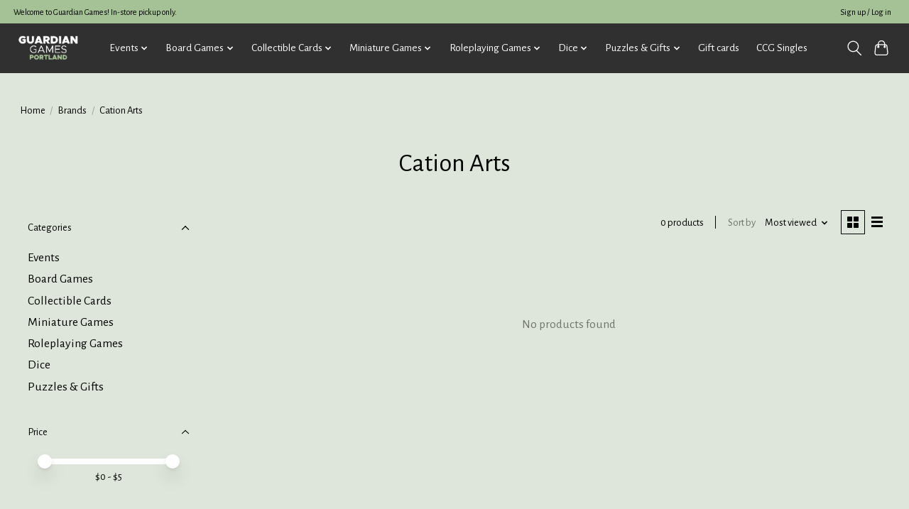

--- FILE ---
content_type: text/html;charset=utf-8
request_url: https://store.ggportland.com/brands/cation-arts/
body_size: 11065
content:
<!DOCTYPE html>
<html lang="us">
  <head>
    <meta charset="utf-8"/>
<!-- [START] 'blocks/head.rain' -->
<!--

  (c) 2008-2026 Lightspeed Netherlands B.V.
  http://www.lightspeedhq.com
  Generated: 20-01-2026 @ 13:32:38

-->
<link rel="canonical" href="https://store.ggportland.com/brands/cation-arts/"/>
<link rel="alternate" href="https://store.ggportland.com/index.rss" type="application/rss+xml" title="New products"/>
<meta name="robots" content="noodp,noydir"/>
<meta property="og:url" content="https://store.ggportland.com/brands/cation-arts/?source=facebook"/>
<meta property="og:site_name" content="Guardian Games"/>
<meta property="og:title" content="Cation Arts"/>
<meta property="og:description" content="Guardian Games, a WPN Premium Retailer, is a premier tabletop game store in Portland, Oregon. We offer a wide selection of board games, RPGs, miniatures, and mo"/>
<!--[if lt IE 9]>
<script src="https://cdn.shoplightspeed.com/assets/html5shiv.js?2025-02-20"></script>
<![endif]-->
<!-- [END] 'blocks/head.rain' -->
    
    
    <title>Cation Arts - Guardian Games</title>
    <meta name="description" content="Guardian Games, a WPN Premium Retailer, is a premier tabletop game store in Portland, Oregon. We offer a wide selection of board games, RPGs, miniatures, and mo" />
    <meta name="keywords" content="Cation, Arts, Guardian Games, Rainy Day Games, local business, pdx local business, shop local pdx, pdx small business, games, CCG, D&amp;D, MTG, board game, forgotten realms, dungeons, dungeons &amp; dragons, dragons, adventure, tabletop, competition, geek c" />
    <meta http-equiv="X-UA-Compatible" content="IE=edge">
    <meta name="viewport" content="width=device-width, initial-scale=1">
    <meta name="apple-mobile-web-app-capable" content="yes">
    <meta name="apple-mobile-web-app-status-bar-style" content="black">
    
    <script>document.getElementsByTagName("html")[0].className += " js";</script>

    <link rel="shortcut icon" href="https://cdn.shoplightspeed.com/shops/640845/themes/13296/v/718544/assets/favicon.png?20230217194404" type="image/x-icon" />
    <link href='//fonts.googleapis.com/css?family=Alegreya%20Sans:400,300,600&display=swap' rel='stylesheet' type='text/css'>
    <link href='//fonts.googleapis.com/css?family=Alegreya%20Sans:400,300,600&display=swap' rel='stylesheet' type='text/css'>
    <link rel="stylesheet" href="https://cdn.shoplightspeed.com/assets/gui-2-0.css?2025-02-20" />
    <link rel="stylesheet" href="https://cdn.shoplightspeed.com/assets/gui-responsive-2-0.css?2025-02-20" />
    <link id="lightspeedframe" rel="stylesheet" href="https://cdn.shoplightspeed.com/shops/640845/themes/13296/assets/style.css?2026011700292020210104183204" />
    <!-- browsers not supporting CSS variables -->
    <script>
      if(!('CSS' in window) || !CSS.supports('color', 'var(--color-var)')) {var cfStyle = document.getElementById('lightspeedframe');if(cfStyle) {var href = cfStyle.getAttribute('href');href = href.replace('style.css', 'style-fallback.css');cfStyle.setAttribute('href', href);}}
    </script>
    <link rel="stylesheet" href="https://cdn.shoplightspeed.com/shops/640845/themes/13296/assets/settings.css?2026011700292020210104183204" />
    <link rel="stylesheet" href="https://cdn.shoplightspeed.com/shops/640845/themes/13296/assets/custom.css?2026011700292020210104183204" />

    <script src="https://cdn.shoplightspeed.com/assets/jquery-3-7-1.js?2025-02-20"></script>
    <script src="https://cdn.shoplightspeed.com/assets/jquery-ui-1-14-1.js?2025-02-20"></script>

  </head>
  <body>
    
          <header class="main-header main-header--mobile js-main-header position-relative">
  <div class="main-header__top-section">
    <div class="main-header__nav-grid justify-between@md container max-width-lg text-xs padding-y-xxs">
      <div>Welcome to Guardian Games! In-store pickup only.</div>
      <ul class="main-header__list flex-grow flex-basis-0 justify-end@md display@md">        
                
                        <li class="main-header__item"><a href="https://store.ggportland.com/account/" class="main-header__link" title="My account">Sign up / Log in</a></li>
      </ul>
    </div>
  </div>
  <div class="main-header__mobile-content container max-width-lg">
          <a href="https://store.ggportland.com/" class="main-header__logo" title="Guardian Games | Tabletop Games For Everyone">
        <img src="https://cdn.shoplightspeed.com/shops/640845/themes/13296/v/862434/assets/logo.png?20231213172259" alt="Guardian Games | Tabletop Games For Everyone">
                <img src="https://cdn.shoplightspeed.com/shops/640845/themes/13296/v/718543/assets/logo-white.png?20230210012845" class="main-header__logo-white" alt="Guardian Games | Tabletop Games For Everyone">
              </a>
        
    <div class="flex items-center">
            <button class="reset main-header__mobile-btn js-tab-focus" aria-controls="cartDrawer">
        <svg class="icon" viewBox="0 0 24 25" fill="none"><title>Toggle cart</title><path d="M2.90171 9.65153C3.0797 8.00106 4.47293 6.75 6.13297 6.75H17.867C19.527 6.75 20.9203 8.00105 21.0982 9.65153L22.1767 19.6515C22.3839 21.5732 20.8783 23.25 18.9454 23.25H5.05454C3.1217 23.25 1.61603 21.5732 1.82328 19.6515L2.90171 9.65153Z" stroke="currentColor" stroke-width="1.5" fill="none"/>
        <path d="M7.19995 9.6001V5.7001C7.19995 2.88345 9.4833 0.600098 12.3 0.600098C15.1166 0.600098 17.4 2.88345 17.4 5.7001V9.6001" stroke="currentColor" stroke-width="1.5" fill="none"/>
        <circle cx="7.19996" cy="10.2001" r="1.8" fill="currentColor"/>
        <ellipse cx="17.4" cy="10.2001" rx="1.8" ry="1.8" fill="currentColor"/></svg>
        <span class="sr-only">Cart</span>
              </button>

      <button class="reset anim-menu-btn js-anim-menu-btn main-header__nav-control js-tab-focus" aria-label="Toggle menu">
        <i class="anim-menu-btn__icon anim-menu-btn__icon--close" aria-hidden="true"></i>
      </button>
    </div>
  </div>

  <div class="main-header__nav" role="navigation">
    <div class="main-header__nav-grid justify-between@md container max-width-lg">
      <div class="main-header__nav-logo-wrapper flex-shrink-0">
        
                  <a href="https://store.ggportland.com/" class="main-header__logo" title="Guardian Games | Tabletop Games For Everyone">
            <img src="https://cdn.shoplightspeed.com/shops/640845/themes/13296/v/862434/assets/logo.png?20231213172259" alt="Guardian Games | Tabletop Games For Everyone">
                        <img src="https://cdn.shoplightspeed.com/shops/640845/themes/13296/v/718543/assets/logo-white.png?20230210012845" class="main-header__logo-white" alt="Guardian Games | Tabletop Games For Everyone">
                      </a>
              </div>
      
      <form action="https://store.ggportland.com/search/" method="get" role="search" class="padding-y-md hide@md">
        <label class="sr-only" for="searchInputMobile">Search</label>
        <input class="header-v3__nav-form-control form-control width-100%" value="" autocomplete="off" type="search" name="q" id="searchInputMobile" placeholder="Search...">
      </form>

      <ul class="main-header__list flex-grow flex-basis-0 flex-wrap justify-center@md">
        
        
                <li class="main-header__item js-main-nav__item">
          <a class="main-header__link js-main-nav__control" href="https://store.ggportland.com/events/">
            <span>Events</span>            <svg class="main-header__dropdown-icon icon" viewBox="0 0 16 16"><polygon fill="currentColor" points="8,11.4 2.6,6 4,4.6 8,8.6 12,4.6 13.4,6 "></polygon></svg>                        <i class="main-header__arrow-icon" aria-hidden="true">
              <svg class="icon" viewBox="0 0 16 16">
                <g class="icon__group" fill="none" stroke="currentColor" stroke-linecap="square" stroke-miterlimit="10" stroke-width="2">
                  <path d="M2 2l12 12" />
                  <path d="M14 2L2 14" />
                </g>
              </svg>
            </i>
                        
          </a>
                    <ul class="main-header__dropdown">
            <li class="main-header__dropdown-item"><a href="https://store.ggportland.com/events/" class="main-header__dropdown-link hide@md">All Events</a></li>
                        <li class="main-header__dropdown-item">
              <a class="main-header__dropdown-link" href="https://store.ggportland.com/events/magic-the-gathering/">
                Magic the Gathering
                                              </a>

                          </li>
                        <li class="main-header__dropdown-item">
              <a class="main-header__dropdown-link" href="https://store.ggportland.com/events/pokemon/">
                Pokemon
                                              </a>

                          </li>
                        <li class="main-header__dropdown-item">
              <a class="main-header__dropdown-link" href="https://store.ggportland.com/events/star-wars-unlimited/">
                Star Wars Unlimited
                                              </a>

                          </li>
                        <li class="main-header__dropdown-item">
              <a class="main-header__dropdown-link" href="https://store.ggportland.com/events/bandai-card-games/">
                Bandai Card Games
                                              </a>

                          </li>
                        <li class="main-header__dropdown-item">
              <a class="main-header__dropdown-link" href="https://store.ggportland.com/events/disney-lorcana/">
                Disney Lorcana
                                              </a>

                          </li>
                        <li class="main-header__dropdown-item">
              <a class="main-header__dropdown-link" href="https://store.ggportland.com/events/miniature-games/">
                Miniature Games
                                              </a>

                          </li>
                        <li class="main-header__dropdown-item">
              <a class="main-header__dropdown-link" href="https://store.ggportland.com/events/board-games/">
                Board Games
                                              </a>

                          </li>
                        <li class="main-header__dropdown-item">
              <a class="main-header__dropdown-link" href="https://store.ggportland.com/events/roleplaying-games/">
                Roleplaying Games
                                              </a>

                          </li>
                        <li class="main-header__dropdown-item">
              <a class="main-header__dropdown-link" href="https://store.ggportland.com/events/other-events/">
                Other Events
                                              </a>

                          </li>
                      </ul>
                  </li>
                <li class="main-header__item js-main-nav__item">
          <a class="main-header__link js-main-nav__control" href="https://store.ggportland.com/board-games/">
            <span>Board Games</span>            <svg class="main-header__dropdown-icon icon" viewBox="0 0 16 16"><polygon fill="currentColor" points="8,11.4 2.6,6 4,4.6 8,8.6 12,4.6 13.4,6 "></polygon></svg>                        <i class="main-header__arrow-icon" aria-hidden="true">
              <svg class="icon" viewBox="0 0 16 16">
                <g class="icon__group" fill="none" stroke="currentColor" stroke-linecap="square" stroke-miterlimit="10" stroke-width="2">
                  <path d="M2 2l12 12" />
                  <path d="M14 2L2 14" />
                </g>
              </svg>
            </i>
                        
          </a>
                    <ul class="main-header__dropdown">
            <li class="main-header__dropdown-item"><a href="https://store.ggportland.com/board-games/" class="main-header__dropdown-link hide@md">All Board Games</a></li>
                        <li class="main-header__dropdown-item">
              <a class="main-header__dropdown-link" href="https://store.ggportland.com/board-games/strategy-games/">
                Strategy Games
                                              </a>

                          </li>
                        <li class="main-header__dropdown-item">
              <a class="main-header__dropdown-link" href="https://store.ggportland.com/board-games/card-games/">
                Card Games
                                              </a>

                          </li>
                        <li class="main-header__dropdown-item">
              <a class="main-header__dropdown-link" href="https://store.ggportland.com/board-games/party-games/">
                Party Games
                                              </a>

                          </li>
                        <li class="main-header__dropdown-item">
              <a class="main-header__dropdown-link" href="https://store.ggportland.com/board-games/two-player-games/">
                Two Player Games
                                              </a>

                          </li>
                        <li class="main-header__dropdown-item">
              <a class="main-header__dropdown-link" href="https://store.ggportland.com/board-games/one-player-games/">
                One Player Games
                                              </a>

                          </li>
                        <li class="main-header__dropdown-item">
              <a class="main-header__dropdown-link" href="https://store.ggportland.com/board-games/cooperative-games/">
                Cooperative Games
                                              </a>

                          </li>
                        <li class="main-header__dropdown-item">
              <a class="main-header__dropdown-link" href="https://store.ggportland.com/board-games/abstract-games/">
                Abstract Games
                                              </a>

                          </li>
                        <li class="main-header__dropdown-item js-main-nav__item position-relative">
              <a class="main-header__dropdown-link js-main-nav__control flex justify-between " href="https://store.ggportland.com/board-games/family-games/">
                Family Games
                <svg class="dropdown__desktop-icon icon" aria-hidden="true" viewBox="0 0 12 12"><polyline stroke-width="1" stroke="currentColor" fill="none" stroke-linecap="round" stroke-linejoin="round" points="3.5 0.5 9.5 6 3.5 11.5"></polyline></svg>                                <i class="main-header__arrow-icon" aria-hidden="true">
                  <svg class="icon" viewBox="0 0 16 16">
                    <g class="icon__group" fill="none" stroke="currentColor" stroke-linecap="square" stroke-miterlimit="10" stroke-width="2">
                      <path d="M2 2l12 12" />
                      <path d="M14 2L2 14" />
                    </g>
                  </svg>
                </i>
                              </a>

                            <ul class="main-header__dropdown">
                <li><a href="https://store.ggportland.com/board-games/family-games/" class="main-header__dropdown-link hide@md">All Family Games</a></li>
                                <li><a class="main-header__dropdown-link" href="https://store.ggportland.com/board-games/family-games/classic-games/">Classic Games</a></li>
                                <li><a class="main-header__dropdown-link" href="https://store.ggportland.com/board-games/family-games/kids-games/">Kids Games</a></li>
                              </ul>
                          </li>
                        <li class="main-header__dropdown-item">
              <a class="main-header__dropdown-link" href="https://store.ggportland.com/board-games/playing-cards/">
                Playing Cards
                                              </a>

                          </li>
                        <li class="main-header__dropdown-item">
              <a class="main-header__dropdown-link" href="https://store.ggportland.com/board-games/deck-building-games/">
                Deck Building Games
                                              </a>

                          </li>
                        <li class="main-header__dropdown-item">
              <a class="main-header__dropdown-link" href="https://store.ggportland.com/board-games/escape-rooms/">
                Escape Rooms
                                              </a>

                          </li>
                        <li class="main-header__dropdown-item">
              <a class="main-header__dropdown-link" href="https://store.ggportland.com/board-games/roll-writes/">
                Roll &amp; Writes
                                              </a>

                          </li>
                        <li class="main-header__dropdown-item">
              <a class="main-header__dropdown-link" href="https://store.ggportland.com/board-games/war-games/">
                War Games
                                              </a>

                          </li>
                        <li class="main-header__dropdown-item">
              <a class="main-header__dropdown-link" href="https://store.ggportland.com/board-games/living-card-games/">
                Living Card Games
                                              </a>

                          </li>
                        <li class="main-header__dropdown-item js-main-nav__item position-relative">
              <a class="main-header__dropdown-link js-main-nav__control flex justify-between " href="https://store.ggportland.com/board-games/bdg-accessories/">
                BDG Accessories
                <svg class="dropdown__desktop-icon icon" aria-hidden="true" viewBox="0 0 12 12"><polyline stroke-width="1" stroke="currentColor" fill="none" stroke-linecap="round" stroke-linejoin="round" points="3.5 0.5 9.5 6 3.5 11.5"></polyline></svg>                                <i class="main-header__arrow-icon" aria-hidden="true">
                  <svg class="icon" viewBox="0 0 16 16">
                    <g class="icon__group" fill="none" stroke="currentColor" stroke-linecap="square" stroke-miterlimit="10" stroke-width="2">
                      <path d="M2 2l12 12" />
                      <path d="M14 2L2 14" />
                    </g>
                  </svg>
                </i>
                              </a>

                            <ul class="main-header__dropdown">
                <li><a href="https://store.ggportland.com/board-games/bdg-accessories/" class="main-header__dropdown-link hide@md">All BDG Accessories</a></li>
                                <li><a class="main-header__dropdown-link" href="https://store.ggportland.com/board-games/bdg-accessories/bdg-sleeves/">BDG Sleeves</a></li>
                              </ul>
                          </li>
                      </ul>
                  </li>
                <li class="main-header__item js-main-nav__item">
          <a class="main-header__link js-main-nav__control" href="https://store.ggportland.com/collectible-cards/">
            <span>Collectible Cards</span>            <svg class="main-header__dropdown-icon icon" viewBox="0 0 16 16"><polygon fill="currentColor" points="8,11.4 2.6,6 4,4.6 8,8.6 12,4.6 13.4,6 "></polygon></svg>                        <i class="main-header__arrow-icon" aria-hidden="true">
              <svg class="icon" viewBox="0 0 16 16">
                <g class="icon__group" fill="none" stroke="currentColor" stroke-linecap="square" stroke-miterlimit="10" stroke-width="2">
                  <path d="M2 2l12 12" />
                  <path d="M14 2L2 14" />
                </g>
              </svg>
            </i>
                        
          </a>
                    <ul class="main-header__dropdown">
            <li class="main-header__dropdown-item"><a href="https://store.ggportland.com/collectible-cards/" class="main-header__dropdown-link hide@md">All Collectible Cards</a></li>
                        <li class="main-header__dropdown-item js-main-nav__item position-relative">
              <a class="main-header__dropdown-link js-main-nav__control flex justify-between " href="https://store.ggportland.com/collectible-cards/preorders/">
                Preorders
                <svg class="dropdown__desktop-icon icon" aria-hidden="true" viewBox="0 0 12 12"><polyline stroke-width="1" stroke="currentColor" fill="none" stroke-linecap="round" stroke-linejoin="round" points="3.5 0.5 9.5 6 3.5 11.5"></polyline></svg>                                <i class="main-header__arrow-icon" aria-hidden="true">
                  <svg class="icon" viewBox="0 0 16 16">
                    <g class="icon__group" fill="none" stroke="currentColor" stroke-linecap="square" stroke-miterlimit="10" stroke-width="2">
                      <path d="M2 2l12 12" />
                      <path d="M14 2L2 14" />
                    </g>
                  </svg>
                </i>
                              </a>

                            <ul class="main-header__dropdown">
                <li><a href="https://store.ggportland.com/collectible-cards/preorders/" class="main-header__dropdown-link hide@md">All Preorders</a></li>
                                <li><a class="main-header__dropdown-link" href="https://store.ggportland.com/collectible-cards/preorders/lorcana-preorders/">Lorcana Preorders</a></li>
                                <li><a class="main-header__dropdown-link" href="https://store.ggportland.com/collectible-cards/preorders/magic-the-gathering-preorders/">Magic the Gathering Preorders</a></li>
                                <li><a class="main-header__dropdown-link" href="https://store.ggportland.com/collectible-cards/preorders/pokemon-preorders/">Pokemon Preorders</a></li>
                                <li><a class="main-header__dropdown-link" href="https://store.ggportland.com/collectible-cards/preorders/star-wars-preorders/">Star Wars Preorders</a></li>
                                <li><a class="main-header__dropdown-link" href="https://store.ggportland.com/collectible-cards/preorders/union-arena-preorders/">Union Arena Preorders</a></li>
                              </ul>
                          </li>
                        <li class="main-header__dropdown-item js-main-nav__item position-relative">
              <a class="main-header__dropdown-link js-main-nav__control flex justify-between " href="https://store.ggportland.com/collectible-cards/ccg-accessories/">
                CCG Accessories
                <svg class="dropdown__desktop-icon icon" aria-hidden="true" viewBox="0 0 12 12"><polyline stroke-width="1" stroke="currentColor" fill="none" stroke-linecap="round" stroke-linejoin="round" points="3.5 0.5 9.5 6 3.5 11.5"></polyline></svg>                                <i class="main-header__arrow-icon" aria-hidden="true">
                  <svg class="icon" viewBox="0 0 16 16">
                    <g class="icon__group" fill="none" stroke="currentColor" stroke-linecap="square" stroke-miterlimit="10" stroke-width="2">
                      <path d="M2 2l12 12" />
                      <path d="M14 2L2 14" />
                    </g>
                  </svg>
                </i>
                              </a>

                            <ul class="main-header__dropdown">
                <li><a href="https://store.ggportland.com/collectible-cards/ccg-accessories/" class="main-header__dropdown-link hide@md">All CCG Accessories</a></li>
                                <li><a class="main-header__dropdown-link" href="https://store.ggportland.com/collectible-cards/ccg-accessories/binders/">Binders</a></li>
                                <li><a class="main-header__dropdown-link" href="https://store.ggportland.com/collectible-cards/ccg-accessories/deck-boxes/">Deck Boxes</a></li>
                                <li><a class="main-header__dropdown-link" href="https://store.ggportland.com/collectible-cards/ccg-accessories/playmats/">Playmats</a></li>
                                <li><a class="main-header__dropdown-link" href="https://store.ggportland.com/collectible-cards/ccg-accessories/sleeves/">Sleeves</a></li>
                                <li><a class="main-header__dropdown-link" href="https://store.ggportland.com/collectible-cards/ccg-accessories/storage/">Storage</a></li>
                              </ul>
                          </li>
                        <li class="main-header__dropdown-item js-main-nav__item position-relative">
              <a class="main-header__dropdown-link js-main-nav__control flex justify-between " href="https://store.ggportland.com/collectible-cards/disney-lorcana/">
                Disney Lorcana
                <svg class="dropdown__desktop-icon icon" aria-hidden="true" viewBox="0 0 12 12"><polyline stroke-width="1" stroke="currentColor" fill="none" stroke-linecap="round" stroke-linejoin="round" points="3.5 0.5 9.5 6 3.5 11.5"></polyline></svg>                                <i class="main-header__arrow-icon" aria-hidden="true">
                  <svg class="icon" viewBox="0 0 16 16">
                    <g class="icon__group" fill="none" stroke="currentColor" stroke-linecap="square" stroke-miterlimit="10" stroke-width="2">
                      <path d="M2 2l12 12" />
                      <path d="M14 2L2 14" />
                    </g>
                  </svg>
                </i>
                              </a>

                            <ul class="main-header__dropdown">
                <li><a href="https://store.ggportland.com/collectible-cards/disney-lorcana/" class="main-header__dropdown-link hide@md">All Disney Lorcana</a></li>
                                <li><a class="main-header__dropdown-link" href="https://store.ggportland.com/collectible-cards/disney-lorcana/boosters/">Boosters</a></li>
                                <li><a class="main-header__dropdown-link" href="https://store.ggportland.com/collectible-cards/disney-lorcana/box-sets/">Box Sets</a></li>
                                <li><a class="main-header__dropdown-link" href="https://store.ggportland.com/collectible-cards/disney-lorcana/premade-decks/">Premade Decks</a></li>
                              </ul>
                          </li>
                        <li class="main-header__dropdown-item js-main-nav__item position-relative">
              <a class="main-header__dropdown-link js-main-nav__control flex justify-between " href="https://store.ggportland.com/collectible-cards/flesh-and-blood/">
                Flesh and Blood
                <svg class="dropdown__desktop-icon icon" aria-hidden="true" viewBox="0 0 12 12"><polyline stroke-width="1" stroke="currentColor" fill="none" stroke-linecap="round" stroke-linejoin="round" points="3.5 0.5 9.5 6 3.5 11.5"></polyline></svg>                                <i class="main-header__arrow-icon" aria-hidden="true">
                  <svg class="icon" viewBox="0 0 16 16">
                    <g class="icon__group" fill="none" stroke="currentColor" stroke-linecap="square" stroke-miterlimit="10" stroke-width="2">
                      <path d="M2 2l12 12" />
                      <path d="M14 2L2 14" />
                    </g>
                  </svg>
                </i>
                              </a>

                            <ul class="main-header__dropdown">
                <li><a href="https://store.ggportland.com/collectible-cards/flesh-and-blood/" class="main-header__dropdown-link hide@md">All Flesh and Blood</a></li>
                                <li><a class="main-header__dropdown-link" href="https://store.ggportland.com/collectible-cards/flesh-and-blood/boosters/">Boosters</a></li>
                                <li><a class="main-header__dropdown-link" href="https://store.ggportland.com/collectible-cards/flesh-and-blood/premade-decks/">Premade Decks</a></li>
                              </ul>
                          </li>
                        <li class="main-header__dropdown-item js-main-nav__item position-relative">
              <a class="main-header__dropdown-link js-main-nav__control flex justify-between " href="https://store.ggportland.com/collectible-cards/magic-the-gathering/">
                Magic The Gathering
                <svg class="dropdown__desktop-icon icon" aria-hidden="true" viewBox="0 0 12 12"><polyline stroke-width="1" stroke="currentColor" fill="none" stroke-linecap="round" stroke-linejoin="round" points="3.5 0.5 9.5 6 3.5 11.5"></polyline></svg>                                <i class="main-header__arrow-icon" aria-hidden="true">
                  <svg class="icon" viewBox="0 0 16 16">
                    <g class="icon__group" fill="none" stroke="currentColor" stroke-linecap="square" stroke-miterlimit="10" stroke-width="2">
                      <path d="M2 2l12 12" />
                      <path d="M14 2L2 14" />
                    </g>
                  </svg>
                </i>
                              </a>

                            <ul class="main-header__dropdown">
                <li><a href="https://store.ggportland.com/collectible-cards/magic-the-gathering/" class="main-header__dropdown-link hide@md">All Magic The Gathering</a></li>
                                <li><a class="main-header__dropdown-link" href="https://store.ggportland.com/collectible-cards/magic-the-gathering/boosters/">Boosters</a></li>
                                <li><a class="main-header__dropdown-link" href="https://store.ggportland.com/collectible-cards/magic-the-gathering/box-sets/">Box Sets</a></li>
                                <li><a class="main-header__dropdown-link" href="https://store.ggportland.com/collectible-cards/magic-the-gathering/premade-decks/">Premade Decks</a></li>
                              </ul>
                          </li>
                        <li class="main-header__dropdown-item js-main-nav__item position-relative">
              <a class="main-header__dropdown-link js-main-nav__control flex justify-between " href="https://store.ggportland.com/collectible-cards/other-ccgs/">
                Other CCGs
                <svg class="dropdown__desktop-icon icon" aria-hidden="true" viewBox="0 0 12 12"><polyline stroke-width="1" stroke="currentColor" fill="none" stroke-linecap="round" stroke-linejoin="round" points="3.5 0.5 9.5 6 3.5 11.5"></polyline></svg>                                <i class="main-header__arrow-icon" aria-hidden="true">
                  <svg class="icon" viewBox="0 0 16 16">
                    <g class="icon__group" fill="none" stroke="currentColor" stroke-linecap="square" stroke-miterlimit="10" stroke-width="2">
                      <path d="M2 2l12 12" />
                      <path d="M14 2L2 14" />
                    </g>
                  </svg>
                </i>
                              </a>

                            <ul class="main-header__dropdown">
                <li><a href="https://store.ggportland.com/collectible-cards/other-ccgs/" class="main-header__dropdown-link hide@md">All Other CCGs</a></li>
                                <li><a class="main-header__dropdown-link" href="https://store.ggportland.com/collectible-cards/other-ccgs/boosters/">Boosters</a></li>
                                <li><a class="main-header__dropdown-link" href="https://store.ggportland.com/collectible-cards/other-ccgs/box-sets/">Box Sets</a></li>
                                <li><a class="main-header__dropdown-link" href="https://store.ggportland.com/collectible-cards/other-ccgs/premade-decks/">Premade Decks</a></li>
                              </ul>
                          </li>
                        <li class="main-header__dropdown-item js-main-nav__item position-relative">
              <a class="main-header__dropdown-link js-main-nav__control flex justify-between " href="https://store.ggportland.com/collectible-cards/pokemon/">
                Pokemon
                <svg class="dropdown__desktop-icon icon" aria-hidden="true" viewBox="0 0 12 12"><polyline stroke-width="1" stroke="currentColor" fill="none" stroke-linecap="round" stroke-linejoin="round" points="3.5 0.5 9.5 6 3.5 11.5"></polyline></svg>                                <i class="main-header__arrow-icon" aria-hidden="true">
                  <svg class="icon" viewBox="0 0 16 16">
                    <g class="icon__group" fill="none" stroke="currentColor" stroke-linecap="square" stroke-miterlimit="10" stroke-width="2">
                      <path d="M2 2l12 12" />
                      <path d="M14 2L2 14" />
                    </g>
                  </svg>
                </i>
                              </a>

                            <ul class="main-header__dropdown">
                <li><a href="https://store.ggportland.com/collectible-cards/pokemon/" class="main-header__dropdown-link hide@md">All Pokemon</a></li>
                                <li><a class="main-header__dropdown-link" href="https://store.ggportland.com/collectible-cards/pokemon/boosters/">Boosters</a></li>
                                <li><a class="main-header__dropdown-link" href="https://store.ggportland.com/collectible-cards/pokemon/box-sets/">Box Sets</a></li>
                                <li><a class="main-header__dropdown-link" href="https://store.ggportland.com/collectible-cards/pokemon/premade-decks/">Premade Decks</a></li>
                              </ul>
                          </li>
                        <li class="main-header__dropdown-item js-main-nav__item position-relative">
              <a class="main-header__dropdown-link js-main-nav__control flex justify-between " href="https://store.ggportland.com/collectible-cards/star-wars-unlimited/">
                Star Wars Unlimited
                <svg class="dropdown__desktop-icon icon" aria-hidden="true" viewBox="0 0 12 12"><polyline stroke-width="1" stroke="currentColor" fill="none" stroke-linecap="round" stroke-linejoin="round" points="3.5 0.5 9.5 6 3.5 11.5"></polyline></svg>                                <i class="main-header__arrow-icon" aria-hidden="true">
                  <svg class="icon" viewBox="0 0 16 16">
                    <g class="icon__group" fill="none" stroke="currentColor" stroke-linecap="square" stroke-miterlimit="10" stroke-width="2">
                      <path d="M2 2l12 12" />
                      <path d="M14 2L2 14" />
                    </g>
                  </svg>
                </i>
                              </a>

                            <ul class="main-header__dropdown">
                <li><a href="https://store.ggportland.com/collectible-cards/star-wars-unlimited/" class="main-header__dropdown-link hide@md">All Star Wars Unlimited</a></li>
                                <li><a class="main-header__dropdown-link" href="https://store.ggportland.com/collectible-cards/star-wars-unlimited/boosters/">Boosters</a></li>
                                <li><a class="main-header__dropdown-link" href="https://store.ggportland.com/collectible-cards/star-wars-unlimited/box-sets/">Box Sets</a></li>
                                <li><a class="main-header__dropdown-link" href="https://store.ggportland.com/collectible-cards/star-wars-unlimited/premade-decks/">Premade Decks</a></li>
                              </ul>
                          </li>
                        <li class="main-header__dropdown-item js-main-nav__item position-relative">
              <a class="main-header__dropdown-link js-main-nav__control flex justify-between " href="https://store.ggportland.com/collectible-cards/yugioh/">
                YuGiOh
                <svg class="dropdown__desktop-icon icon" aria-hidden="true" viewBox="0 0 12 12"><polyline stroke-width="1" stroke="currentColor" fill="none" stroke-linecap="round" stroke-linejoin="round" points="3.5 0.5 9.5 6 3.5 11.5"></polyline></svg>                                <i class="main-header__arrow-icon" aria-hidden="true">
                  <svg class="icon" viewBox="0 0 16 16">
                    <g class="icon__group" fill="none" stroke="currentColor" stroke-linecap="square" stroke-miterlimit="10" stroke-width="2">
                      <path d="M2 2l12 12" />
                      <path d="M14 2L2 14" />
                    </g>
                  </svg>
                </i>
                              </a>

                            <ul class="main-header__dropdown">
                <li><a href="https://store.ggportland.com/collectible-cards/yugioh/" class="main-header__dropdown-link hide@md">All YuGiOh</a></li>
                                <li><a class="main-header__dropdown-link" href="https://store.ggportland.com/collectible-cards/yugioh/boosters/">Boosters</a></li>
                                <li><a class="main-header__dropdown-link" href="https://store.ggportland.com/collectible-cards/yugioh/box-sets/">Box Sets</a></li>
                                <li><a class="main-header__dropdown-link" href="https://store.ggportland.com/collectible-cards/yugioh/premade-decks/">Premade Decks</a></li>
                              </ul>
                          </li>
                      </ul>
                  </li>
                <li class="main-header__item js-main-nav__item">
          <a class="main-header__link js-main-nav__control" href="https://store.ggportland.com/miniature-games/">
            <span>Miniature Games</span>            <svg class="main-header__dropdown-icon icon" viewBox="0 0 16 16"><polygon fill="currentColor" points="8,11.4 2.6,6 4,4.6 8,8.6 12,4.6 13.4,6 "></polygon></svg>                        <i class="main-header__arrow-icon" aria-hidden="true">
              <svg class="icon" viewBox="0 0 16 16">
                <g class="icon__group" fill="none" stroke="currentColor" stroke-linecap="square" stroke-miterlimit="10" stroke-width="2">
                  <path d="M2 2l12 12" />
                  <path d="M14 2L2 14" />
                </g>
              </svg>
            </i>
                        
          </a>
                    <ul class="main-header__dropdown">
            <li class="main-header__dropdown-item"><a href="https://store.ggportland.com/miniature-games/" class="main-header__dropdown-link hide@md">All Miniature Games</a></li>
                        <li class="main-header__dropdown-item js-main-nav__item position-relative">
              <a class="main-header__dropdown-link js-main-nav__control flex justify-between " href="https://store.ggportland.com/miniature-games/games-workshop/">
                Games Workshop
                <svg class="dropdown__desktop-icon icon" aria-hidden="true" viewBox="0 0 12 12"><polyline stroke-width="1" stroke="currentColor" fill="none" stroke-linecap="round" stroke-linejoin="round" points="3.5 0.5 9.5 6 3.5 11.5"></polyline></svg>                                <i class="main-header__arrow-icon" aria-hidden="true">
                  <svg class="icon" viewBox="0 0 16 16">
                    <g class="icon__group" fill="none" stroke="currentColor" stroke-linecap="square" stroke-miterlimit="10" stroke-width="2">
                      <path d="M2 2l12 12" />
                      <path d="M14 2L2 14" />
                    </g>
                  </svg>
                </i>
                              </a>

                            <ul class="main-header__dropdown">
                <li><a href="https://store.ggportland.com/miniature-games/games-workshop/" class="main-header__dropdown-link hide@md">All Games Workshop</a></li>
                                <li><a class="main-header__dropdown-link" href="https://store.ggportland.com/miniature-games/games-workshop/warhammer-40k/">Warhammer 40k</a></li>
                                <li><a class="main-header__dropdown-link" href="https://store.ggportland.com/miniature-games/games-workshop/age-of-sigmar/">Age of Sigmar</a></li>
                                <li><a class="main-header__dropdown-link" href="https://store.ggportland.com/miniature-games/games-workshop/the-old-world/">The Old World</a></li>
                                <li><a class="main-header__dropdown-link" href="https://store.ggportland.com/miniature-games/games-workshop/kill-team/">Kill Team</a></li>
                                <li><a class="main-header__dropdown-link" href="https://store.ggportland.com/miniature-games/games-workshop/necromunda/">Necromunda</a></li>
                                <li><a class="main-header__dropdown-link" href="https://store.ggportland.com/miniature-games/games-workshop/the-horus-heresy/">The Horus Heresy</a></li>
                                <li><a class="main-header__dropdown-link" href="https://store.ggportland.com/miniature-games/games-workshop/blood-bowl/">Blood Bowl</a></li>
                                <li><a class="main-header__dropdown-link" href="https://store.ggportland.com/miniature-games/games-workshop/warcry/">Warcry</a></li>
                                <li><a class="main-header__dropdown-link" href="https://store.ggportland.com/miniature-games/games-workshop/warhammer-underworlds/">Warhammer Underworlds</a></li>
                                <li><a class="main-header__dropdown-link" href="https://store.ggportland.com/miniature-games/games-workshop/middle-earth/">Middle-earth</a></li>
                              </ul>
                          </li>
                        <li class="main-header__dropdown-item">
              <a class="main-header__dropdown-link" href="https://store.ggportland.com/miniature-games/skirmish-rulebooks/">
                Skirmish Rulebooks
                                              </a>

                          </li>
                        <li class="main-header__dropdown-item">
              <a class="main-header__dropdown-link" href="https://store.ggportland.com/miniature-games/marvel-crisis-protocol/">
                Marvel Crisis Protocol
                                              </a>

                          </li>
                        <li class="main-header__dropdown-item">
              <a class="main-header__dropdown-link" href="https://store.ggportland.com/miniature-games/other-mini-games/">
                Other Mini Games
                                              </a>

                          </li>
                        <li class="main-header__dropdown-item">
              <a class="main-header__dropdown-link" href="https://store.ggportland.com/miniature-games/star-wars/">
                Star Wars
                                              </a>

                          </li>
                        <li class="main-header__dropdown-item js-main-nav__item position-relative">
              <a class="main-header__dropdown-link js-main-nav__control flex justify-between " href="https://store.ggportland.com/miniature-games/paint-tools/">
                Paint &amp; Tools
                <svg class="dropdown__desktop-icon icon" aria-hidden="true" viewBox="0 0 12 12"><polyline stroke-width="1" stroke="currentColor" fill="none" stroke-linecap="round" stroke-linejoin="round" points="3.5 0.5 9.5 6 3.5 11.5"></polyline></svg>                                <i class="main-header__arrow-icon" aria-hidden="true">
                  <svg class="icon" viewBox="0 0 16 16">
                    <g class="icon__group" fill="none" stroke="currentColor" stroke-linecap="square" stroke-miterlimit="10" stroke-width="2">
                      <path d="M2 2l12 12" />
                      <path d="M14 2L2 14" />
                    </g>
                  </svg>
                </i>
                              </a>

                            <ul class="main-header__dropdown">
                <li><a href="https://store.ggportland.com/miniature-games/paint-tools/" class="main-header__dropdown-link hide@md">All Paint &amp; Tools</a></li>
                                <li><a class="main-header__dropdown-link" href="https://store.ggportland.com/miniature-games/paint-tools/paint-accessories/">Paint Accessories</a></li>
                                <li><a class="main-header__dropdown-link" href="https://store.ggportland.com/miniature-games/paint-tools/paint-brushes/">Paint Brushes</a></li>
                                <li><a class="main-header__dropdown-link" href="https://store.ggportland.com/miniature-games/paint-tools/paint-box-sets/">Paint Box Sets</a></li>
                                <li><a class="main-header__dropdown-link" href="https://store.ggportland.com/miniature-games/paint-tools/paint/">Paint</a></li>
                              </ul>
                          </li>
                        <li class="main-header__dropdown-item">
              <a class="main-header__dropdown-link" href="https://store.ggportland.com/miniature-games/warmachine/">
                Warmachine
                                              </a>

                          </li>
                        <li class="main-header__dropdown-item">
              <a class="main-header__dropdown-link" href="https://store.ggportland.com/miniature-games/bases/">
                Bases
                                              </a>

                          </li>
                        <li class="main-header__dropdown-item">
              <a class="main-header__dropdown-link" href="https://store.ggportland.com/miniature-games/storage/">
                Storage
                                              </a>

                          </li>
                        <li class="main-header__dropdown-item">
              <a class="main-header__dropdown-link" href="https://store.ggportland.com/miniature-games/playmats/">
                Playmats
                                              </a>

                          </li>
                      </ul>
                  </li>
                <li class="main-header__item js-main-nav__item">
          <a class="main-header__link js-main-nav__control" href="https://store.ggportland.com/roleplaying-games/">
            <span>Roleplaying Games</span>            <svg class="main-header__dropdown-icon icon" viewBox="0 0 16 16"><polygon fill="currentColor" points="8,11.4 2.6,6 4,4.6 8,8.6 12,4.6 13.4,6 "></polygon></svg>                        <i class="main-header__arrow-icon" aria-hidden="true">
              <svg class="icon" viewBox="0 0 16 16">
                <g class="icon__group" fill="none" stroke="currentColor" stroke-linecap="square" stroke-miterlimit="10" stroke-width="2">
                  <path d="M2 2l12 12" />
                  <path d="M14 2L2 14" />
                </g>
              </svg>
            </i>
                        
          </a>
                    <ul class="main-header__dropdown">
            <li class="main-header__dropdown-item"><a href="https://store.ggportland.com/roleplaying-games/" class="main-header__dropdown-link hide@md">All Roleplaying Games</a></li>
                        <li class="main-header__dropdown-item">
              <a class="main-header__dropdown-link" href="https://store.ggportland.com/roleplaying-games/rpg-books/">
                RPG Books
                                              </a>

                          </li>
                        <li class="main-header__dropdown-item">
              <a class="main-header__dropdown-link" href="https://store.ggportland.com/roleplaying-games/rpg-box-sets/">
                RPG Box Sets
                                              </a>

                          </li>
                        <li class="main-header__dropdown-item">
              <a class="main-header__dropdown-link" href="https://store.ggportland.com/roleplaying-games/rpg-miniatures/">
                RPG Miniatures
                                              </a>

                          </li>
                        <li class="main-header__dropdown-item">
              <a class="main-header__dropdown-link" href="https://store.ggportland.com/roleplaying-games/battle-mats/">
                Battle Mats
                                              </a>

                          </li>
                        <li class="main-header__dropdown-item">
              <a class="main-header__dropdown-link" href="https://store.ggportland.com/roleplaying-games/28mm-scale-terrain/">
                28mm Scale Terrain
                                              </a>

                          </li>
                        <li class="main-header__dropdown-item">
              <a class="main-header__dropdown-link" href="https://store.ggportland.com/roleplaying-games/rpg-accessories/">
                RPG Accessories
                                              </a>

                          </li>
                      </ul>
                  </li>
                <li class="main-header__item js-main-nav__item">
          <a class="main-header__link js-main-nav__control" href="https://store.ggportland.com/dice/">
            <span>Dice</span>            <svg class="main-header__dropdown-icon icon" viewBox="0 0 16 16"><polygon fill="currentColor" points="8,11.4 2.6,6 4,4.6 8,8.6 12,4.6 13.4,6 "></polygon></svg>                        <i class="main-header__arrow-icon" aria-hidden="true">
              <svg class="icon" viewBox="0 0 16 16">
                <g class="icon__group" fill="none" stroke="currentColor" stroke-linecap="square" stroke-miterlimit="10" stroke-width="2">
                  <path d="M2 2l12 12" />
                  <path d="M14 2L2 14" />
                </g>
              </svg>
            </i>
                        
          </a>
                    <ul class="main-header__dropdown">
            <li class="main-header__dropdown-item"><a href="https://store.ggportland.com/dice/" class="main-header__dropdown-link hide@md">All Dice</a></li>
                        <li class="main-header__dropdown-item">
              <a class="main-header__dropdown-link" href="https://store.ggportland.com/dice/dice-accessories/">
                Dice Accessories
                                              </a>

                          </li>
                        <li class="main-header__dropdown-item">
              <a class="main-header__dropdown-link" href="https://store.ggportland.com/dice/dice-polyhedral/">
                Dice Polyhedral
                                              </a>

                          </li>
                        <li class="main-header__dropdown-item">
              <a class="main-header__dropdown-link" href="https://store.ggportland.com/dice/dice-six-sided/">
                Dice Six Sided
                                              </a>

                          </li>
                        <li class="main-header__dropdown-item">
              <a class="main-header__dropdown-link" href="https://store.ggportland.com/dice/dice-branded/">
                Dice Branded
                                              </a>

                          </li>
                      </ul>
                  </li>
                <li class="main-header__item js-main-nav__item">
          <a class="main-header__link js-main-nav__control" href="https://store.ggportland.com/puzzles-gifts/">
            <span>Puzzles &amp; Gifts</span>            <svg class="main-header__dropdown-icon icon" viewBox="0 0 16 16"><polygon fill="currentColor" points="8,11.4 2.6,6 4,4.6 8,8.6 12,4.6 13.4,6 "></polygon></svg>                        <i class="main-header__arrow-icon" aria-hidden="true">
              <svg class="icon" viewBox="0 0 16 16">
                <g class="icon__group" fill="none" stroke="currentColor" stroke-linecap="square" stroke-miterlimit="10" stroke-width="2">
                  <path d="M2 2l12 12" />
                  <path d="M14 2L2 14" />
                </g>
              </svg>
            </i>
                        
          </a>
                    <ul class="main-header__dropdown">
            <li class="main-header__dropdown-item"><a href="https://store.ggportland.com/puzzles-gifts/" class="main-header__dropdown-link hide@md">All Puzzles &amp; Gifts</a></li>
                        <li class="main-header__dropdown-item js-main-nav__item position-relative">
              <a class="main-header__dropdown-link js-main-nav__control flex justify-between " href="https://store.ggportland.com/puzzles-gifts/puzzles/">
                Puzzles
                <svg class="dropdown__desktop-icon icon" aria-hidden="true" viewBox="0 0 12 12"><polyline stroke-width="1" stroke="currentColor" fill="none" stroke-linecap="round" stroke-linejoin="round" points="3.5 0.5 9.5 6 3.5 11.5"></polyline></svg>                                <i class="main-header__arrow-icon" aria-hidden="true">
                  <svg class="icon" viewBox="0 0 16 16">
                    <g class="icon__group" fill="none" stroke="currentColor" stroke-linecap="square" stroke-miterlimit="10" stroke-width="2">
                      <path d="M2 2l12 12" />
                      <path d="M14 2L2 14" />
                    </g>
                  </svg>
                </i>
                              </a>

                            <ul class="main-header__dropdown">
                <li><a href="https://store.ggportland.com/puzzles-gifts/puzzles/" class="main-header__dropdown-link hide@md">All Puzzles</a></li>
                                <li><a class="main-header__dropdown-link" href="https://store.ggportland.com/puzzles-gifts/puzzles/puzzle-accessories/">Puzzle Accessories</a></li>
                                <li><a class="main-header__dropdown-link" href="https://store.ggportland.com/puzzles-gifts/puzzles/3d-puzzles/">3D Puzzles</a></li>
                                <li><a class="main-header__dropdown-link" href="https://store.ggportland.com/puzzles-gifts/puzzles/interactive-puzzles/">Interactive Puzzles</a></li>
                                <li><a class="main-header__dropdown-link" href="https://store.ggportland.com/puzzles-gifts/puzzles/jigsaw-puzzles/">Jigsaw Puzzles</a></li>
                              </ul>
                          </li>
                        <li class="main-header__dropdown-item">
              <a class="main-header__dropdown-link" href="https://store.ggportland.com/puzzles-gifts/model-kits/">
                Model Kits
                                              </a>

                          </li>
                        <li class="main-header__dropdown-item js-main-nav__item position-relative">
              <a class="main-header__dropdown-link js-main-nav__control flex justify-between " href="https://store.ggportland.com/puzzles-gifts/books-magazines/">
                Books &amp; Magazines
                <svg class="dropdown__desktop-icon icon" aria-hidden="true" viewBox="0 0 12 12"><polyline stroke-width="1" stroke="currentColor" fill="none" stroke-linecap="round" stroke-linejoin="round" points="3.5 0.5 9.5 6 3.5 11.5"></polyline></svg>                                <i class="main-header__arrow-icon" aria-hidden="true">
                  <svg class="icon" viewBox="0 0 16 16">
                    <g class="icon__group" fill="none" stroke="currentColor" stroke-linecap="square" stroke-miterlimit="10" stroke-width="2">
                      <path d="M2 2l12 12" />
                      <path d="M14 2L2 14" />
                    </g>
                  </svg>
                </i>
                              </a>

                            <ul class="main-header__dropdown">
                <li><a href="https://store.ggportland.com/puzzles-gifts/books-magazines/" class="main-header__dropdown-link hide@md">All Books &amp; Magazines</a></li>
                                <li><a class="main-header__dropdown-link" href="https://store.ggportland.com/puzzles-gifts/books-magazines/coloring-activities/">Coloring &amp; Activities</a></li>
                                <li><a class="main-header__dropdown-link" href="https://store.ggportland.com/puzzles-gifts/books-magazines/non-fiction-books/">Non-Fiction Books</a></li>
                                <li><a class="main-header__dropdown-link" href="https://store.ggportland.com/puzzles-gifts/books-magazines/blank-journals/">Blank Journals</a></li>
                                <li><a class="main-header__dropdown-link" href="https://store.ggportland.com/puzzles-gifts/books-magazines/fiction-books/">Fiction Books</a></li>
                                <li><a class="main-header__dropdown-link" href="https://store.ggportland.com/puzzles-gifts/books-magazines/childrens-books/">Children&#039;s Books</a></li>
                              </ul>
                          </li>
                        <li class="main-header__dropdown-item js-main-nav__item position-relative">
              <a class="main-header__dropdown-link js-main-nav__control flex justify-between " href="https://store.ggportland.com/puzzles-gifts/toys/">
                Toys
                <svg class="dropdown__desktop-icon icon" aria-hidden="true" viewBox="0 0 12 12"><polyline stroke-width="1" stroke="currentColor" fill="none" stroke-linecap="round" stroke-linejoin="round" points="3.5 0.5 9.5 6 3.5 11.5"></polyline></svg>                                <i class="main-header__arrow-icon" aria-hidden="true">
                  <svg class="icon" viewBox="0 0 16 16">
                    <g class="icon__group" fill="none" stroke="currentColor" stroke-linecap="square" stroke-miterlimit="10" stroke-width="2">
                      <path d="M2 2l12 12" />
                      <path d="M14 2L2 14" />
                    </g>
                  </svg>
                </i>
                              </a>

                            <ul class="main-header__dropdown">
                <li><a href="https://store.ggportland.com/puzzles-gifts/toys/" class="main-header__dropdown-link hide@md">All Toys</a></li>
                                <li><a class="main-header__dropdown-link" href="https://store.ggportland.com/puzzles-gifts/toys/plushies/">Plushies</a></li>
                                <li><a class="main-header__dropdown-link" href="https://store.ggportland.com/puzzles-gifts/toys/collectibles/">Collectibles</a></li>
                                <li><a class="main-header__dropdown-link" href="https://store.ggportland.com/puzzles-gifts/toys/toys/">Toys</a></li>
                              </ul>
                          </li>
                        <li class="main-header__dropdown-item js-main-nav__item position-relative">
              <a class="main-header__dropdown-link js-main-nav__control flex justify-between " href="https://store.ggportland.com/puzzles-gifts/lifestyle/">
                Lifestyle
                <svg class="dropdown__desktop-icon icon" aria-hidden="true" viewBox="0 0 12 12"><polyline stroke-width="1" stroke="currentColor" fill="none" stroke-linecap="round" stroke-linejoin="round" points="3.5 0.5 9.5 6 3.5 11.5"></polyline></svg>                                <i class="main-header__arrow-icon" aria-hidden="true">
                  <svg class="icon" viewBox="0 0 16 16">
                    <g class="icon__group" fill="none" stroke="currentColor" stroke-linecap="square" stroke-miterlimit="10" stroke-width="2">
                      <path d="M2 2l12 12" />
                      <path d="M14 2L2 14" />
                    </g>
                  </svg>
                </i>
                              </a>

                            <ul class="main-header__dropdown">
                <li><a href="https://store.ggportland.com/puzzles-gifts/lifestyle/" class="main-header__dropdown-link hide@md">All Lifestyle</a></li>
                                <li><a class="main-header__dropdown-link" href="https://store.ggportland.com/puzzles-gifts/lifestyle/buttons-pins-and-accessories/">Buttons Pins and Accessories</a></li>
                                <li><a class="main-header__dropdown-link" href="https://store.ggportland.com/puzzles-gifts/lifestyle/tarot-cards/">Tarot Cards</a></li>
                              </ul>
                          </li>
                      </ul>
                  </li>
        
                <li class="main-header__item">
            <a class="main-header__link" href="https://store.ggportland.com/giftcard/" >Gift cards</a>
        </li>
        
        
        
                  <li class="main-header__item">
            <a class="main-header__link" href="https://guardian-games-llc.myshopify.com/" target="_blank">
              CCG Singles
            </a>
          </li>
                
        <li class="main-header__item hide@md">
          <ul class="main-header__list main-header__list--mobile-items">        
            
                                    <li class="main-header__item"><a href="https://store.ggportland.com/account/" class="main-header__link" title="My account">Sign up / Log in</a></li>
          </ul>
        </li>
        
      </ul>

      <ul class="main-header__list flex-shrink-0 justify-end@md display@md">
        <li class="main-header__item">
          
          <button class="reset switch-icon main-header__link main-header__link--icon js-toggle-search js-switch-icon js-tab-focus" aria-label="Toggle icon">
            <svg class="icon switch-icon__icon--a" viewBox="0 0 24 25"><title>Toggle search</title><path fill-rule="evenodd" clip-rule="evenodd" d="M17.6032 9.55171C17.6032 13.6671 14.267 17.0033 10.1516 17.0033C6.03621 17.0033 2.70001 13.6671 2.70001 9.55171C2.70001 5.4363 6.03621 2.1001 10.1516 2.1001C14.267 2.1001 17.6032 5.4363 17.6032 9.55171ZM15.2499 16.9106C13.8031 17.9148 12.0461 18.5033 10.1516 18.5033C5.20779 18.5033 1.20001 14.4955 1.20001 9.55171C1.20001 4.60787 5.20779 0.600098 10.1516 0.600098C15.0955 0.600098 19.1032 4.60787 19.1032 9.55171C19.1032 12.0591 18.0724 14.3257 16.4113 15.9507L23.2916 22.8311C23.5845 23.1239 23.5845 23.5988 23.2916 23.8917C22.9987 24.1846 22.5239 24.1846 22.231 23.8917L15.2499 16.9106Z" fill="currentColor"/></svg>

            <svg class="icon switch-icon__icon--b" viewBox="0 0 32 32"><title>Toggle search</title><g fill="none" stroke="currentColor" stroke-miterlimit="10" stroke-linecap="round" stroke-linejoin="round" stroke-width="2"><line x1="27" y1="5" x2="5" y2="27"></line><line x1="27" y1="27" x2="5" y2="5"></line></g></svg>
          </button>

        </li>
                <li class="main-header__item">
          <a href="#0" class="main-header__link main-header__link--icon" aria-controls="cartDrawer">
            <svg class="icon" viewBox="0 0 24 25" fill="none"><title>Toggle cart</title><path d="M2.90171 9.65153C3.0797 8.00106 4.47293 6.75 6.13297 6.75H17.867C19.527 6.75 20.9203 8.00105 21.0982 9.65153L22.1767 19.6515C22.3839 21.5732 20.8783 23.25 18.9454 23.25H5.05454C3.1217 23.25 1.61603 21.5732 1.82328 19.6515L2.90171 9.65153Z" stroke="currentColor" stroke-width="1.5" fill="none"/>
            <path d="M7.19995 9.6001V5.7001C7.19995 2.88345 9.4833 0.600098 12.3 0.600098C15.1166 0.600098 17.4 2.88345 17.4 5.7001V9.6001" stroke="currentColor" stroke-width="1.5" fill="none"/>
            <circle cx="7.19996" cy="10.2001" r="1.8" fill="currentColor"/>
            <ellipse cx="17.4" cy="10.2001" rx="1.8" ry="1.8" fill="currentColor"/></svg>
            <span class="sr-only">Cart</span>
                      </a>
        </li>
      </ul>
      
    	<div class="main-header__search-form bg">
        <form action="https://store.ggportland.com/search/" method="get" role="search" class="container max-width-lg">
          <label class="sr-only" for="searchInput">Search</label>
          <input class="header-v3__nav-form-control form-control width-100%" value="" autocomplete="off" type="search" name="q" id="searchInput" placeholder="Search...">
        </form>
      </div>
      
    </div>
  </div>
</header>

<div class="drawer dr-cart js-drawer" id="cartDrawer">
  <div class="drawer__content bg shadow-md flex flex-column" role="alertdialog" aria-labelledby="drawer-cart-title">
    <header class="flex items-center justify-between flex-shrink-0 padding-x-md padding-y-md">
      <h1 id="drawer-cart-title" class="text-base text-truncate">Shopping cart</h1>

      <button class="reset drawer__close-btn js-drawer__close js-tab-focus">
        <svg class="icon icon--xs" viewBox="0 0 16 16"><title>Close cart panel</title><g stroke-width="2" stroke="currentColor" fill="none" stroke-linecap="round" stroke-linejoin="round" stroke-miterlimit="10"><line x1="13.5" y1="2.5" x2="2.5" y2="13.5"></line><line x1="2.5" y1="2.5" x2="13.5" y2="13.5"></line></g></svg>
      </button>
    </header>

    <div class="drawer__body padding-x-md padding-bottom-sm js-drawer__body">
            <p class="margin-y-xxxl color-contrast-medium text-sm text-center">Your cart is currently empty</p>
          </div>

    <footer class="padding-x-md padding-y-md flex-shrink-0">
      <p class="text-sm text-center color-contrast-medium margin-bottom-sm">Safely pay with:</p>
      <p class="text-sm flex flex-wrap gap-xs text-xs@md justify-center">
                  <a href="https://store.ggportland.com/service/payment-methods/" title="Credit Card">
            <img src="https://cdn.shoplightspeed.com/assets/icon-payment-creditcard.png?2025-02-20" alt="Credit Card" height="16" />
          </a>
              </p>
    </footer>
  </div>
</div>            <section class="collection-page__intro container max-width-lg">
  <div class="padding-y-lg">
    <nav class="breadcrumbs text-sm" aria-label="Breadcrumbs">
  <ol class="flex flex-wrap gap-xxs">
    <li class="breadcrumbs__item">
    	<a href="https://store.ggportland.com/" class="color-inherit text-underline-hover">Home</a>
      <span class="color-contrast-low margin-left-xxs" aria-hidden="true">/</span>
    </li>
        <li class="breadcrumbs__item">
            <a href="https://store.ggportland.com/brands/" class="color-inherit text-underline-hover">Brands</a>
      <span class="color-contrast-low margin-left-xxs" aria-hidden="true">/</span>
          </li>
        <li class="breadcrumbs__item" aria-current="page">
            Cation Arts
          </li>
      </ol>
</nav>  </div>
  
  <h1 class="text-center">Cation Arts</h1>

  </section>

<section class="collection-page__content padding-y-lg">
  <div class="container max-width-lg">
    <div class="margin-bottom-md hide@md no-js:is-hidden">
      <button class="btn btn--subtle width-100%" aria-controls="filter-panel">Show filters</button>
    </div>
  
    <div class="flex@md">
      <aside class="sidebar sidebar--collection-filters sidebar--colection-filters sidebar--static@md js-sidebar" data-static-class="sidebar--sticky-on-desktop" id="filter-panel" aria-labelledby="filter-panel-title">
        <div class="sidebar__panel">
          <header class="sidebar__header z-index-2">
            <h1 class="text-md text-truncate" id="filter-panel-title">Filters</h1>
      
            <button class="reset sidebar__close-btn js-sidebar__close-btn js-tab-focus">
              <svg class="icon" viewBox="0 0 16 16"><title>Close panel</title><g stroke-width="1" stroke="currentColor" fill="none" stroke-linecap="round" stroke-linejoin="round" stroke-miterlimit="10"><line x1="13.5" y1="2.5" x2="2.5" y2="13.5"></line><line x1="2.5" y1="2.5" x2="13.5" y2="13.5"></line></g></svg>
            </button>
          </header>
      		
          <form action="https://store.ggportland.com/brands/cation-arts/" method="get" class="position-relative z-index-1">
            <input type="hidden" name="mode" value="grid" id="filter_form_mode" />
            <input type="hidden" name="limit" value="12" id="filter_form_limit" />
            <input type="hidden" name="sort" value="popular" id="filter_form_sort" />

            <ul class="accordion js-accordion">
                            <li class="accordion__item accordion__item--is-open js-accordion__item">
                <button class="reset accordion__header padding-y-sm padding-x-md padding-x-xs@md js-tab-focus" type="button">
                  <div>
                    <div class="text-sm@md">Categories</div>
                  </div>

                  <svg class="icon accordion__icon-arrow no-js:is-hidden" viewBox="0 0 16 16" aria-hidden="true">
                    <g class="icon__group" fill="none" stroke="currentColor" stroke-linecap="square" stroke-miterlimit="10">
                      <path d="M2 2l12 12" />
                      <path d="M14 2L2 14" />
                    </g>
                  </svg>
                </button>
            
                <div class="accordion__panel js-accordion__panel">
                  <div class="padding-top-xxxs padding-x-md padding-bottom-md padding-x-xs@md">
                    <ul class="filter__categories flex flex-column gap-xxs">
                                            <li class="filter-categories__item">
                        <a href="https://store.ggportland.com/events/" class="color-inherit text-underline-hover">Events</a>
                        
                                              </li>
                                            <li class="filter-categories__item">
                        <a href="https://store.ggportland.com/board-games/" class="color-inherit text-underline-hover">Board Games</a>
                        
                                              </li>
                                            <li class="filter-categories__item">
                        <a href="https://store.ggportland.com/collectible-cards/" class="color-inherit text-underline-hover">Collectible Cards</a>
                        
                                              </li>
                                            <li class="filter-categories__item">
                        <a href="https://store.ggportland.com/miniature-games/" class="color-inherit text-underline-hover">Miniature Games</a>
                        
                                              </li>
                                            <li class="filter-categories__item">
                        <a href="https://store.ggportland.com/roleplaying-games/" class="color-inherit text-underline-hover">Roleplaying Games</a>
                        
                                              </li>
                                            <li class="filter-categories__item">
                        <a href="https://store.ggportland.com/dice/" class="color-inherit text-underline-hover">Dice</a>
                        
                                              </li>
                                            <li class="filter-categories__item">
                        <a href="https://store.ggportland.com/puzzles-gifts/" class="color-inherit text-underline-hover">Puzzles &amp; Gifts</a>
                        
                                              </li>
                                          </ul>
                  </div>
                </div>
              </li>
                            
                            
                          
              <li class="accordion__item accordion__item--is-open accordion__item--is-open js-accordion__item">
                <button class="reset accordion__header padding-y-sm padding-x-md padding-x-xs@md js-tab-focus" type="button">
                  <div>
                    <div class="text-sm@md">Price</div>
                  </div>

                  <svg class="icon accordion__icon-arrow no-js:is-hidden" viewBox="0 0 16 16" aria-hidden="true">
                    <g class="icon__group" fill="none" stroke="currentColor" stroke-linecap="square" stroke-miterlimit="10">
                      <path d="M2 2l12 12" />
                      <path d="M14 2L2 14" />
                    </g>
                  </svg>
                </button>
            
                <div class="accordion__panel js-accordion__panel">
                  <div class="padding-top-xxxs padding-x-md padding-bottom-md padding-x-xs@md flex justify-center">
                    <div class="slider slider--multi-value js-slider">
                      <div class="slider__range">
                        <label class="sr-only" for="slider-min-value">Price minimum value</label>
                        <input class="slider__input" type="range" id="slider-min-value" name="min" min="0" max="5" step="1" value="0" onchange="this.form.submit()">
                      </div>
                  
                      <div class="slider__range">
                        <label class="sr-only" for="slider-max-value"> Price maximum value</label>
                        <input class="slider__input" type="range" id="slider-max-value" name="max" min="0" max="5" step="1" value="5" onchange="this.form.submit()">
                      </div>
                  
                      <div class="margin-top-xs text-center text-sm" aria-hidden="true">
                        <span class="slider__value">$<span class="js-slider__value">0</span> - $<span class="js-slider__value">5</span></span>
                      </div>
                    </div>
                  </div>
                </div>
              </li>
          
            </ul>
          </form>
        </div>
      </aside>
      
      <main class="flex-grow padding-left-xl@md">
        <form action="https://store.ggportland.com/brands/cation-arts/" method="get" class="flex gap-sm items-center justify-end margin-bottom-sm">
          <input type="hidden" name="min" value="0" id="filter_form_min" />
          <input type="hidden" name="max" value="5" id="filter_form_max" />
          <input type="hidden" name="brand" value="0" id="filter_form_brand" />
          <input type="hidden" name="limit" value="12" id="filter_form_limit" />
                    
          <p class="text-sm">0 products</p>

          <div class="separator"></div>

          <div class="flex items-baseline">
            <label class="text-sm color-contrast-medium margin-right-sm" for="select-sorting">Sort by</label>

            <div class="select inline-block js-select" data-trigger-class="reset text-sm text-underline-hover inline-flex items-center cursor-pointer js-tab-focus">
              <select name="sort" id="select-sorting" onchange="this.form.submit()">
                                  <option value="popular" selected="selected">Most viewed</option>
                                  <option value="newest">Newest products</option>
                                  <option value="lowest">Lowest price</option>
                                  <option value="highest">Highest price</option>
                                  <option value="asc">Name ascending</option>
                                  <option value="desc">Name descending</option>
                              </select>

              <svg class="icon icon--xxs margin-left-xxxs" aria-hidden="true" viewBox="0 0 16 16"><polygon fill="currentColor" points="8,11.4 2.6,6 4,4.6 8,8.6 12,4.6 13.4,6 "></polygon></svg>
            </div>
          </div>

          <div class="btns btns--radio btns--grid-layout js-grid-switch__controller">
            <div>
              <input type="radio" name="mode" id="radio-grid" value="grid" checked onchange="this.form.submit()">
              <label class="btns__btn btns__btn--icon" for="radio-grid">
                <svg class="icon icon--xs" viewBox="0 0 16 16">
                  <title>Grid view</title>
                  <g>
                    <path d="M6,0H1C0.4,0,0,0.4,0,1v5c0,0.6,0.4,1,1,1h5c0.6,0,1-0.4,1-1V1C7,0.4,6.6,0,6,0z"></path>
                    <path d="M15,0h-5C9.4,0,9,0.4,9,1v5c0,0.6,0.4,1,1,1h5c0.6,0,1-0.4,1-1V1C16,0.4,15.6,0,15,0z"></path>
                    <path d="M6,9H1c-0.6,0-1,0.4-1,1v5c0,0.6,0.4,1,1,1h5c0.6,0,1-0.4,1-1v-5C7,9.4,6.6,9,6,9z"></path>
                    <path d="M15,9h-5c-0.6,0-1,0.4-1,1v5c0,0.6,0.4,1,1,1h5c0.6,0,1-0.4,1-1v-5C16,9.4,15.6,9,15,9z"></path>
                  </g>
                </svg>
              </label>
            </div>

            <div>
              <input type="radio" name="mode" id="radio-list" value="list" onchange="this.form.submit()">
              <label class="btns__btn btns__btn--icon" for="radio-list">
                <svg class="icon icon--xs" viewBox="0 0 16 16">
                  <title>List view</title>
                  <g>
                    <rect width="16" height="3"></rect>
                    <rect y="6" width="16" height="3"></rect>
                    <rect y="12" width="16" height="3"></rect>
                  </g>
                </svg>
              </label>
            </div>
          </div>
        </form>

        <div>
                    <div class="margin-top-md padding-y-xl">
            <p class="color-contrast-medium text-center">No products found</p>
          </div>
                  </div>
      </main>
    </div>
  </div>
</section>


<section class="container max-width-lg">
  <div class="col-md-2 sidebar" role="complementary">

    			<div class="row" role="navigation" aria-label="Categories">
				<ul>
  				    				<li class="item">
              <span class="arrow"></span>
              <a href="https://store.ggportland.com/events/" class="itemLink"  title="Events">
                Events               </a>

                  				</li>
  				    				<li class="item">
              <span class="arrow"></span>
              <a href="https://store.ggportland.com/board-games/" class="itemLink"  title="Board Games">
                Board Games               </a>

                  				</li>
  				    				<li class="item">
              <span class="arrow"></span>
              <a href="https://store.ggportland.com/collectible-cards/" class="itemLink"  title="Collectible Cards">
                Collectible Cards               </a>

                  				</li>
  				    				<li class="item">
              <span class="arrow"></span>
              <a href="https://store.ggportland.com/miniature-games/" class="itemLink"  title="Miniature Games">
                Miniature Games               </a>

                  				</li>
  				    				<li class="item">
              <span class="arrow"></span>
              <a href="https://store.ggportland.com/roleplaying-games/" class="itemLink"  title="Roleplaying Games">
                Roleplaying Games               </a>

                  				</li>
  				    				<li class="item">
              <span class="arrow"></span>
              <a href="https://store.ggportland.com/dice/" class="itemLink"  title="Dice">
                Dice               </a>

                  				</li>
  				    				<li class="item">
              <span class="arrow"></span>
              <a href="https://store.ggportland.com/puzzles-gifts/" class="itemLink"  title="Puzzles &amp; Gifts">
                Puzzles &amp; Gifts               </a>

                  				</li>
  				  			</ul>
      </div>
		  </div>
</section>      <footer class="main-footer border-top">
  <div class="container max-width-lg">

        <div class="main-footer__content padding-y-xl grid gap-md">
      <div class="col-8@lg">
        <div class="grid gap-md">
          <div class="col-6@xs col-3@md">
                        <img src="https://cdn.shoplightspeed.com/shops/640845/themes/13296/v/862434/assets/logo.png?20231213172259" class="footer-logo margin-bottom-md" alt="Guardian Games">
                        
                        <div class="main-footer__text text-component margin-bottom-md text-sm">Follow our social media to learn about special events, new releases, and more!</div>
            
            <div class="main-footer__social-list flex flex-wrap gap-sm text-sm@md">
                            <a class="main-footer__social-btn" href="https://www.instagram.com/guardiangamespdx/" target="_blank">
                <svg class="icon" viewBox="0 0 16 16"><title>Follow us on Instagram</title><g><circle fill="currentColor" cx="12.145" cy="3.892" r="0.96"></circle> <path d="M8,12c-2.206,0-4-1.794-4-4s1.794-4,4-4s4,1.794,4,4S10.206,12,8,12z M8,6C6.897,6,6,6.897,6,8 s0.897,2,2,2s2-0.897,2-2S9.103,6,8,6z"></path> <path fill="currentColor" d="M12,16H4c-2.056,0-4-1.944-4-4V4c0-2.056,1.944-4,4-4h8c2.056,0,4,1.944,4,4v8C16,14.056,14.056,16,12,16z M4,2C3.065,2,2,3.065,2,4v8c0,0.953,1.047,2,2,2h8c0.935,0,2-1.065,2-2V4c0-0.935-1.065-2-2-2H4z"></path></g></svg>
              </a>
                            
                            <a class="main-footer__social-btn" href="https://www.facebook.com/ggportland/?__tn__=%2Cd%2CP-R&amp;eid=ARA5bbpBZ4NEYEVn8jx46aJT_rK3HZOeWkuuIodqDfRGhRuTpcJu8MnCq-BsXQpH5gLx1Mt_uOaxJyBD" target="_blank">
                <svg class="icon" viewBox="0 0 16 16"><title>Follow us on Facebook</title><g><path d="M16,8.048a8,8,0,1,0-9.25,7.9V10.36H4.719V8.048H6.75V6.285A2.822,2.822,0,0,1,9.771,3.173a12.2,12.2,0,0,1,1.791.156V5.3H10.554a1.155,1.155,0,0,0-1.3,1.25v1.5h2.219l-.355,2.312H9.25v5.591A8,8,0,0,0,16,8.048Z"></path></g></svg>
              </a>
                            
                            
                      
                          </div>
          </div>

                              <div class="col-6@xs col-3@md">
            <h4 class="margin-bottom-xs text-md@md">Categories</h4>
            <ul class="grid gap-xs text-sm@md">
                            <li><a class="main-footer__link" href="https://store.ggportland.com/events/">Events</a></li>
                            <li><a class="main-footer__link" href="https://store.ggportland.com/board-games/">Board Games</a></li>
                            <li><a class="main-footer__link" href="https://store.ggportland.com/collectible-cards/">Collectible Cards</a></li>
                            <li><a class="main-footer__link" href="https://store.ggportland.com/miniature-games/">Miniature Games</a></li>
                            <li><a class="main-footer__link" href="https://store.ggportland.com/roleplaying-games/">Roleplaying Games</a></li>
                            <li><a class="main-footer__link" href="https://store.ggportland.com/dice/">Dice</a></li>
                            <li><a class="main-footer__link" href="https://store.ggportland.com/puzzles-gifts/">Puzzles &amp; Gifts</a></li>
                          </ul>
          </div>
          					
                    <div class="col-6@xs col-3@md">
            <h4 class="margin-bottom-xs text-md@md">My account</h4>
            <ul class="grid gap-xs text-sm@md">
              
                                                <li><a class="main-footer__link" href="https://store.ggportland.com/account/" title="Register">Register</a></li>
                                                                <li><a class="main-footer__link" href="https://store.ggportland.com/account/orders/" title="My orders">My orders</a></li>
                                                                                                                                    </ul>
          </div>

                    <div class="col-6@xs col-3@md">
            <h4 class="margin-bottom-xs text-md@md">Information</h4>
            <ul class="grid gap-xs text-sm@md">
                            <li>
                <a class="main-footer__link" href="https://store.ggportland.com/service/general-terms-conditions/" title="General terms &amp; conditions" >
                  General terms &amp; conditions
                </a>
              </li>
            	              <li>
                <a class="main-footer__link" href="https://store.ggportland.com/service/disclaimer/" title="Non-Disclosure Agreement" >
                  Non-Disclosure Agreement
                </a>
              </li>
            	              <li>
                <a class="main-footer__link" href="https://store.ggportland.com/service/privacy-policy/" title="Privacy policy" >
                  Privacy policy
                </a>
              </li>
            	              <li>
                <a class="main-footer__link" href="https://store.ggportland.com/service/payment-methods/" title="Payment methods" >
                  Payment methods
                </a>
              </li>
            	              <li>
                <a class="main-footer__link" href="https://store.ggportland.com/service/shipping-returns/" title="Shipping &amp; returns" >
                  Shipping &amp; returns
                </a>
              </li>
            	            </ul>
          </div>
        </div>
      </div>
      
                </div>
  </div>

    <div class="main-footer__colophon border-top padding-y-md">
    <div class="container max-width-lg">
      <div class="flex flex-column items-center gap-sm flex-row@md justify-between@md">
        <div class="powered-by">
          <p class="text-sm text-xs@md">© Copyright 2026 Guardian Games
                    	- Powered by
          	          		<a href="http://www.lightspeedhq.com" title="Lightspeed" target="_blank" aria-label="Powered by Lightspeed">Lightspeed</a>
          		          	          </p>
        </div>
  
        <div class="flex items-center">
                    
          <div class="payment-methods">
            <p class="text-sm flex flex-wrap gap-xs text-xs@md">
                              <a href="https://store.ggportland.com/service/payment-methods/" title="Credit Card" class="payment-methods__item">
                  <img src="https://cdn.shoplightspeed.com/assets/icon-payment-creditcard.png?2025-02-20" alt="Credit Card" height="16" />
                </a>
                          </p>
          </div>
          
          <ul class="main-footer__list flex flex-grow flex-basis-0 justify-end@md">        
            
                      </ul>
        </div>
      </div>
    </div>
  </div>
</footer>        <!-- [START] 'blocks/body.rain' -->
<script>
(function () {
  var s = document.createElement('script');
  s.type = 'text/javascript';
  s.async = true;
  s.src = 'https://store.ggportland.com/services/stats/pageview.js';
  ( document.getElementsByTagName('head')[0] || document.getElementsByTagName('body')[0] ).appendChild(s);
})();
</script>
  
<!-- Global site tag (gtag.js) - Google Analytics -->
<script async src="https://www.googletagmanager.com/gtag/js?id=G-DSPMN9YX3L"></script>
<script>
    window.dataLayer = window.dataLayer || [];
    function gtag(){dataLayer.push(arguments);}

        gtag('consent', 'default', {"ad_storage":"denied","ad_user_data":"denied","ad_personalization":"denied","analytics_storage":"denied","region":["AT","BE","BG","CH","GB","HR","CY","CZ","DK","EE","FI","FR","DE","EL","HU","IE","IT","LV","LT","LU","MT","NL","PL","PT","RO","SK","SI","ES","SE","IS","LI","NO","CA-QC"]});
    
    gtag('js', new Date());
    gtag('config', 'G-DSPMN9YX3L', {
        'currency': 'USD',
                'country': 'US'
    });

    </script>
<!-- [END] 'blocks/body.rain' -->
    
    <script>
    	var viewOptions = 'View options';
    </script>
		
    <script src="https://cdn.shoplightspeed.com/shops/640845/themes/13296/assets/scripts-min.js?2026011700292020210104183204"></script>
    <script src="https://cdn.shoplightspeed.com/assets/gui.js?2025-02-20"></script>
    <script src="https://cdn.shoplightspeed.com/assets/gui-responsive-2-0.js?2025-02-20"></script>
  <script>(function(){function c(){var b=a.contentDocument||a.contentWindow.document;if(b){var d=b.createElement('script');d.innerHTML="window.__CF$cv$params={r:'9c0ef063794cecfa',t:'MTc2ODkxNTk1OC4wMDAwMDA='};var a=document.createElement('script');a.nonce='';a.src='/cdn-cgi/challenge-platform/scripts/jsd/main.js';document.getElementsByTagName('head')[0].appendChild(a);";b.getElementsByTagName('head')[0].appendChild(d)}}if(document.body){var a=document.createElement('iframe');a.height=1;a.width=1;a.style.position='absolute';a.style.top=0;a.style.left=0;a.style.border='none';a.style.visibility='hidden';document.body.appendChild(a);if('loading'!==document.readyState)c();else if(window.addEventListener)document.addEventListener('DOMContentLoaded',c);else{var e=document.onreadystatechange||function(){};document.onreadystatechange=function(b){e(b);'loading'!==document.readyState&&(document.onreadystatechange=e,c())}}}})();</script><script defer src="https://static.cloudflareinsights.com/beacon.min.js/vcd15cbe7772f49c399c6a5babf22c1241717689176015" integrity="sha512-ZpsOmlRQV6y907TI0dKBHq9Md29nnaEIPlkf84rnaERnq6zvWvPUqr2ft8M1aS28oN72PdrCzSjY4U6VaAw1EQ==" data-cf-beacon='{"rayId":"9c0ef063794cecfa","version":"2025.9.1","serverTiming":{"name":{"cfExtPri":true,"cfEdge":true,"cfOrigin":true,"cfL4":true,"cfSpeedBrain":true,"cfCacheStatus":true}},"token":"8247b6569c994ee1a1084456a4403cc9","b":1}' crossorigin="anonymous"></script>
</body>
</html>

--- FILE ---
content_type: text/javascript;charset=utf-8
request_url: https://store.ggportland.com/services/stats/pageview.js
body_size: -413
content:
// SEOshop 20-01-2026 13:32:39